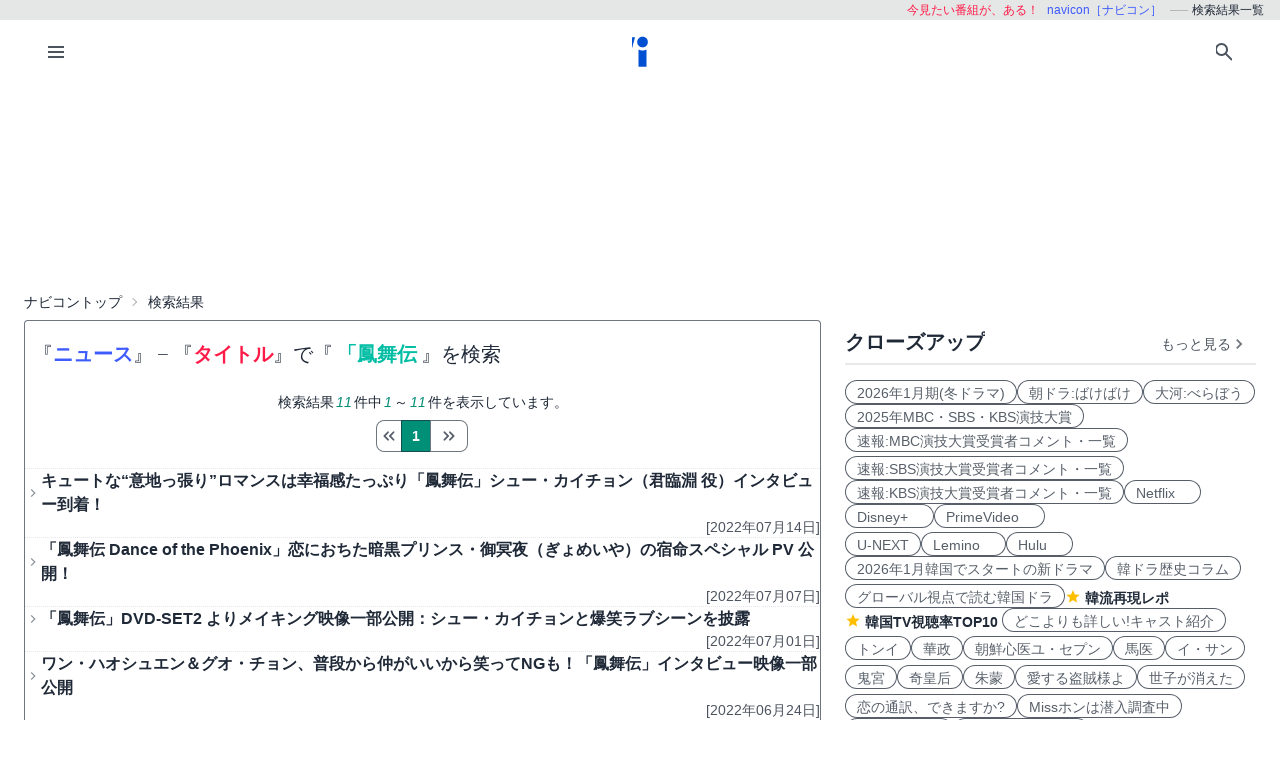

--- FILE ---
content_type: text/html; charset=utf-8
request_url: https://www.google.com/recaptcha/api2/aframe
body_size: 268
content:
<!DOCTYPE HTML><html><head><meta http-equiv="content-type" content="text/html; charset=UTF-8"></head><body><script nonce="XW-Vb09MN1lr9DyLG30ckA">/** Anti-fraud and anti-abuse applications only. See google.com/recaptcha */ try{var clients={'sodar':'https://pagead2.googlesyndication.com/pagead/sodar?'};window.addEventListener("message",function(a){try{if(a.source===window.parent){var b=JSON.parse(a.data);var c=clients[b['id']];if(c){var d=document.createElement('img');d.src=c+b['params']+'&rc='+(localStorage.getItem("rc::a")?sessionStorage.getItem("rc::b"):"");window.document.body.appendChild(d);sessionStorage.setItem("rc::e",parseInt(sessionStorage.getItem("rc::e")||0)+1);localStorage.setItem("rc::h",'1769030703475');}}}catch(b){}});window.parent.postMessage("_grecaptcha_ready", "*");}catch(b){}</script></body></html>